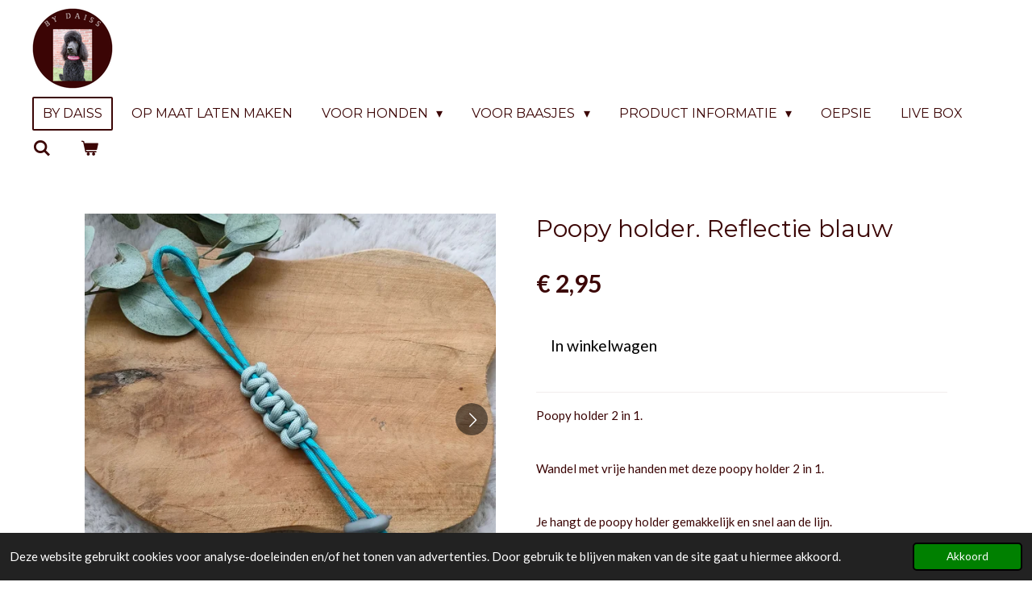

--- FILE ---
content_type: text/html; charset=UTF-8
request_url: https://www.bydaiss.nl/product/12185512/poopy-holder-reflectie-blauw
body_size: 14519
content:
<!DOCTYPE html>
<html lang="nl">
    <head>
        <meta http-equiv="Content-Type" content="text/html; charset=utf-8">
        <meta name="viewport" content="width=device-width, initial-scale=1.0, maximum-scale=5.0">
        <meta http-equiv="X-UA-Compatible" content="IE=edge">
        <link rel="canonical" href="https://www.bydaiss.nl/product/12185512/poopy-holder-reflectie-blauw">
        <link rel="sitemap" type="application/xml" href="https://www.bydaiss.nl/sitemap.xml">
        <meta property="og:title" content="Poopy holder. Reflectie blauw">
        <meta property="og:url" content="https://www.bydaiss.nl/product/12185512/poopy-holder-reflectie-blauw">
        <base href="https://www.bydaiss.nl/">
        <meta name="description" property="og:description" content="Poopy holder 2 in 1.   Wandel met vrije handen met deze poopy holder 2 in 1.   Je hangt de poopy holder gemakkelijk en snel aan de lijn. Aan de poopy holder hang je zowel lege als volle zakjes aan. Met de poopy holder vergeet je nooit geen zakjes mee te nemen. Nadat je hond ontlast heeft ruim je …">
                <script nonce="74fd1baa7dfb3b191105fddeaa123c7c">
            
            window.JOUWWEB = window.JOUWWEB || {};
            window.JOUWWEB.application = window.JOUWWEB.application || {};
            window.JOUWWEB.application = {"backends":[{"domain":"jouwweb.nl","freeDomain":"jouwweb.site"},{"domain":"webador.com","freeDomain":"webadorsite.com"},{"domain":"webador.de","freeDomain":"webadorsite.com"},{"domain":"webador.fr","freeDomain":"webadorsite.com"},{"domain":"webador.es","freeDomain":"webadorsite.com"},{"domain":"webador.it","freeDomain":"webadorsite.com"},{"domain":"jouwweb.be","freeDomain":"jouwweb.site"},{"domain":"webador.ie","freeDomain":"webadorsite.com"},{"domain":"webador.co.uk","freeDomain":"webadorsite.com"},{"domain":"webador.at","freeDomain":"webadorsite.com"},{"domain":"webador.be","freeDomain":"webadorsite.com"},{"domain":"webador.ch","freeDomain":"webadorsite.com"},{"domain":"webador.ch","freeDomain":"webadorsite.com"},{"domain":"webador.mx","freeDomain":"webadorsite.com"},{"domain":"webador.com","freeDomain":"webadorsite.com"},{"domain":"webador.dk","freeDomain":"webadorsite.com"},{"domain":"webador.se","freeDomain":"webadorsite.com"},{"domain":"webador.no","freeDomain":"webadorsite.com"},{"domain":"webador.fi","freeDomain":"webadorsite.com"},{"domain":"webador.ca","freeDomain":"webadorsite.com"},{"domain":"webador.ca","freeDomain":"webadorsite.com"},{"domain":"webador.pl","freeDomain":"webadorsite.com"},{"domain":"webador.com.au","freeDomain":"webadorsite.com"},{"domain":"webador.nz","freeDomain":"webadorsite.com"}],"editorLocale":"nl-NL","editorTimezone":"Europe\/Amsterdam","editorLanguage":"nl","analytics4TrackingId":"G-E6PZPGE4QM","analyticsDimensions":[],"backendDomain":"www.jouwweb.nl","backendShortDomain":"jouwweb.nl","backendKey":"jouwweb-nl","freeWebsiteDomain":"jouwweb.site","noSsl":false,"build":{"reference":"d17553a"},"linkHostnames":["www.jouwweb.nl","www.webador.com","www.webador.de","www.webador.fr","www.webador.es","www.webador.it","www.jouwweb.be","www.webador.ie","www.webador.co.uk","www.webador.at","www.webador.be","www.webador.ch","fr.webador.ch","www.webador.mx","es.webador.com","www.webador.dk","www.webador.se","www.webador.no","www.webador.fi","www.webador.ca","fr.webador.ca","www.webador.pl","www.webador.com.au","www.webador.nz"],"assetsUrl":"https:\/\/assets.jwwb.nl","loginUrl":"https:\/\/www.jouwweb.nl\/inloggen","publishUrl":"https:\/\/www.jouwweb.nl\/v2\/website\/2211132\/publish-proxy","adminUserOrIp":false,"pricing":{"plans":{"lite":{"amount":"700","currency":"EUR"},"pro":{"amount":"1200","currency":"EUR"},"business":{"amount":"2400","currency":"EUR"}},"yearlyDiscount":{"price":{"amount":"0","currency":"EUR"},"ratio":0,"percent":"0%","discountPrice":{"amount":"0","currency":"EUR"},"termPricePerMonth":{"amount":"0","currency":"EUR"},"termPricePerYear":{"amount":"0","currency":"EUR"}}},"hcUrl":{"add-product-variants":"https:\/\/help.jouwweb.nl\/hc\/nl\/articles\/28594307773201","basic-vs-advanced-shipping":"https:\/\/help.jouwweb.nl\/hc\/nl\/articles\/28594268794257","html-in-head":"https:\/\/help.jouwweb.nl\/hc\/nl\/articles\/28594336422545","link-domain-name":"https:\/\/help.jouwweb.nl\/hc\/nl\/articles\/28594325307409","optimize-for-mobile":"https:\/\/help.jouwweb.nl\/hc\/nl\/articles\/28594312927121","seo":"https:\/\/help.jouwweb.nl\/hc\/nl\/sections\/28507243966737","transfer-domain-name":"https:\/\/help.jouwweb.nl\/hc\/nl\/articles\/28594325232657","website-not-secure":"https:\/\/help.jouwweb.nl\/hc\/nl\/articles\/28594252935825"}};
            window.JOUWWEB.brand = {"type":"jouwweb","name":"JouwWeb","domain":"JouwWeb.nl","supportEmail":"support@jouwweb.nl"};
                    
                window.JOUWWEB = window.JOUWWEB || {};
                window.JOUWWEB.websiteRendering = {"locale":"nl-NL","timezone":"Europe\/Amsterdam","routes":{"api\/upload\/product-field":"\/_api\/upload\/product-field","checkout\/cart":"\/winkelwagen","payment":"\/bestelling-afronden\/:publicOrderId","payment\/forward":"\/bestelling-afronden\/:publicOrderId\/forward","public-order":"\/bestelling\/:publicOrderId","checkout\/authorize":"\/winkelwagen\/authorize\/:gateway","wishlist":"\/verlanglijst"}};
                                                    window.JOUWWEB.website = {"id":2211132,"locale":"nl-NL","enabled":true,"title":"By DaisS","hasTitle":true,"roleOfLoggedInUser":null,"ownerLocale":"nl-NL","plan":"business","freeWebsiteDomain":"jouwweb.site","backendKey":"jouwweb-nl","currency":"EUR","defaultLocale":"nl-NL","url":"https:\/\/www.bydaiss.nl\/","homepageSegmentId":8543795,"category":"webshop","isOffline":false,"isPublished":true,"locales":["nl-NL"],"allowed":{"ads":false,"credits":true,"externalLinks":true,"slideshow":true,"customDefaultSlideshow":true,"hostedAlbums":true,"moderators":true,"mailboxQuota":10,"statisticsVisitors":true,"statisticsDetailed":true,"statisticsMonths":-1,"favicon":true,"password":true,"freeDomains":0,"freeMailAccounts":1,"canUseLanguages":false,"fileUpload":true,"legacyFontSize":false,"webshop":true,"products":-1,"imageText":false,"search":true,"audioUpload":true,"videoUpload":5000,"allowDangerousForms":false,"allowHtmlCode":true,"mobileBar":true,"sidebar":false,"poll":false,"allowCustomForms":true,"allowBusinessListing":true,"allowCustomAnalytics":true,"allowAccountingLink":true,"digitalProducts":true,"sitemapElement":false},"mobileBar":{"enabled":false,"theme":"accent","email":{"active":true},"location":{"active":true},"phone":{"active":true},"whatsapp":{"active":false},"social":{"active":false,"network":"facebook"}},"webshop":{"enabled":true,"currency":"EUR","taxEnabled":true,"taxInclusive":true,"vatDisclaimerVisible":false,"orderNotice":"<p>Heeft jouw maatje een instagram account? Ik vind dit leuk om dit te weten en hoe je maatje heet. Geef dit door bij de opmerkingen of via het contact formulier.<\/p>","orderConfirmation":null,"freeShipping":false,"freeShippingAmount":"100.00","shippingDisclaimerVisible":false,"pickupAllowed":true,"couponAllowed":true,"detailsPageAvailable":true,"socialMediaVisible":false,"termsPage":8543894,"termsPageUrl":"\/algemene-voorwaarden","extraTerms":null,"pricingVisible":true,"orderButtonVisible":true,"shippingAdvanced":true,"shippingAdvancedBackEnd":true,"soldOutVisible":true,"backInStockNotificationEnabled":true,"canAddProducts":true,"nextOrderNumber":147,"allowedServicePoints":[],"sendcloudConfigured":true,"sendcloudFallbackPublicKey":"a3d50033a59b4a598f1d7ce7e72aafdf","taxExemptionAllowed":true,"invoiceComment":null,"emptyCartVisible":true,"minimumOrderPrice":null,"productNumbersEnabled":false,"wishlistEnabled":false,"hideTaxOnCart":false},"isTreatedAsWebshop":true};                            window.JOUWWEB.cart = {"products":[],"coupon":null,"shippingCountryCode":null,"shippingChoice":null,"breakdown":[]};                            window.JOUWWEB.scripts = ["website-rendering\/webshop"];                        window.parent.JOUWWEB.colorPalette = window.JOUWWEB.colorPalette;
        </script>
                <title>Poopy holder. Reflectie blauw</title>
                                            <link href="https://primary.jwwb.nl/public/u/s/i/temp-nluoxpdcmbgmqphsfpxc/touch-icon-iphone.png?bust=1693641960" rel="apple-touch-icon" sizes="60x60">                                                <link href="https://primary.jwwb.nl/public/u/s/i/temp-nluoxpdcmbgmqphsfpxc/touch-icon-ipad.png?bust=1693641960" rel="apple-touch-icon" sizes="76x76">                                                <link href="https://primary.jwwb.nl/public/u/s/i/temp-nluoxpdcmbgmqphsfpxc/touch-icon-iphone-retina.png?bust=1693641960" rel="apple-touch-icon" sizes="120x120">                                                <link href="https://primary.jwwb.nl/public/u/s/i/temp-nluoxpdcmbgmqphsfpxc/touch-icon-ipad-retina.png?bust=1693641960" rel="apple-touch-icon" sizes="152x152">                                                <link href="https://primary.jwwb.nl/public/u/s/i/temp-nluoxpdcmbgmqphsfpxc/favicon.png?bust=1693641960" rel="shortcut icon">                                                <link href="https://primary.jwwb.nl/public/u/s/i/temp-nluoxpdcmbgmqphsfpxc/favicon.png?bust=1693641960" rel="icon">                                        <meta property="og:image" content="https&#x3A;&#x2F;&#x2F;primary.jwwb.nl&#x2F;public&#x2F;u&#x2F;s&#x2F;i&#x2F;temp-nluoxpdcmbgmqphsfpxc&#x2F;9d0szb&#x2F;img20231028163515-1.jpg&#x3F;enable-io&#x3D;true&amp;enable&#x3D;upscale&amp;fit&#x3D;bounds&amp;width&#x3D;1200">
                    <meta property="og:image" content="https&#x3A;&#x2F;&#x2F;primary.jwwb.nl&#x2F;public&#x2F;u&#x2F;s&#x2F;i&#x2F;temp-nluoxpdcmbgmqphsfpxc&#x2F;8nimin&#x2F;img20231028163522-1.jpg&#x3F;enable-io&#x3D;true&amp;enable&#x3D;upscale&amp;fit&#x3D;bounds&amp;width&#x3D;1200">
                    <meta property="og:image" content="https&#x3A;&#x2F;&#x2F;primary.jwwb.nl&#x2F;public&#x2F;u&#x2F;s&#x2F;i&#x2F;temp-nluoxpdcmbgmqphsfpxc&#x2F;lk0b3u&#x2F;img20231028163850-1.jpg&#x3F;enable-io&#x3D;true&amp;enable&#x3D;upscale&amp;fit&#x3D;bounds&amp;width&#x3D;1200">
                    <meta property="og:image" content="https&#x3A;&#x2F;&#x2F;primary.jwwb.nl&#x2F;public&#x2F;u&#x2F;s&#x2F;i&#x2F;temp-nluoxpdcmbgmqphsfpxc&#x2F;zng3ls&#x2F;img20220221075117-11.jpg&#x3F;enable-io&#x3D;true&amp;enable&#x3D;upscale&amp;fit&#x3D;bounds&amp;width&#x3D;1200">
                                    <meta name="twitter:card" content="summary_large_image">
                        <meta property="twitter:image" content="https&#x3A;&#x2F;&#x2F;primary.jwwb.nl&#x2F;public&#x2F;u&#x2F;s&#x2F;i&#x2F;temp-nluoxpdcmbgmqphsfpxc&#x2F;9d0szb&#x2F;img20231028163515-1.jpg&#x3F;enable-io&#x3D;true&amp;enable&#x3D;upscale&amp;fit&#x3D;bounds&amp;width&#x3D;1200">
                                                    <script src="https://www.googletagmanager.com/gtag/js?id=G-8NCHS4095H" nonce="74fd1baa7dfb3b191105fddeaa123c7c" data-turbo-track="reload" async></script>
<script src="https://plausible.io/js/script.manual.js" nonce="74fd1baa7dfb3b191105fddeaa123c7c" data-turbo-track="reload" defer data-domain="shard7.jouwweb.nl"></script>
<link rel="stylesheet" type="text/css" href="https://gfonts.jwwb.nl/css?display=fallback&amp;family=Lato%3A400%2C700%2C400italic%2C700italic%7CMontserrat%3A400%2C700%2C400italic%2C700italic" nonce="74fd1baa7dfb3b191105fddeaa123c7c" data-turbo-track="dynamic">
<script src="https://assets.jwwb.nl/assets/build/website-rendering/nl-NL.js?bust=af8dcdef13a1895089e9" nonce="74fd1baa7dfb3b191105fddeaa123c7c" data-turbo-track="reload" defer></script>
<script src="https://assets.jwwb.nl/assets/website-rendering/runtime.d9e65c74d3b5e295ad0f.js?bust=5de238b33c4b1a20f3c0" nonce="74fd1baa7dfb3b191105fddeaa123c7c" data-turbo-track="reload" defer></script>
<script src="https://assets.jwwb.nl/assets/website-rendering/103.3d75ec3708e54af67f50.js?bust=cb0aa3c978e146edbd0d" nonce="74fd1baa7dfb3b191105fddeaa123c7c" data-turbo-track="reload" defer></script>
<script src="https://assets.jwwb.nl/assets/website-rendering/main.6c004a767490927f72a8.js?bust=0aecfeb21e6e5b700b49" nonce="74fd1baa7dfb3b191105fddeaa123c7c" data-turbo-track="reload" defer></script>
<link rel="preload" href="https://assets.jwwb.nl/assets/website-rendering/styles.f78188d346eb1faf64a5.css?bust=7a6e6f2cb6becdc09bb5" as="style">
<link rel="preload" href="https://assets.jwwb.nl/assets/website-rendering/fonts/icons-website-rendering/font/website-rendering.woff2?bust=bd2797014f9452dadc8e" as="font" crossorigin>
<link rel="preconnect" href="https://gfonts.jwwb.nl">
<link rel="stylesheet" type="text/css" href="https://assets.jwwb.nl/assets/website-rendering/styles.f78188d346eb1faf64a5.css?bust=7a6e6f2cb6becdc09bb5" nonce="74fd1baa7dfb3b191105fddeaa123c7c" data-turbo-track="dynamic">
<link rel="preconnect" href="https://assets.jwwb.nl">
<link rel="preconnect" href="https://www.google-analytics.com">
<link rel="stylesheet" type="text/css" href="https://primary.jwwb.nl/public/u/s/i/temp-nluoxpdcmbgmqphsfpxc/style.css?bust=1767515455" nonce="74fd1baa7dfb3b191105fddeaa123c7c" data-turbo-track="dynamic">    </head>
    <body
        id="top"
        class="jw-is-no-slideshow jw-header-is-image jw-is-segment-product jw-is-frontend jw-is-no-sidebar jw-is-no-messagebar jw-is-no-touch-device jw-is-no-mobile"
                                    data-jouwweb-page="12185512"
                                                data-jouwweb-segment-id="12185512"
                                                data-jouwweb-segment-type="product"
                                                data-template-threshold="960"
                                                data-template-name="concert-banner&#x7C;countdown&#x7C;crossfit"
                            itemscope
        itemtype="https://schema.org/Product"
    >
                                    <meta itemprop="url" content="https://www.bydaiss.nl/product/12185512/poopy-holder-reflectie-blauw">
        <div class="jw-background"></div>
        <div class="jw-body">
            <div class="jw-mobile-menu jw-mobile-is-logo js-mobile-menu">
            <button
            type="button"
            class="jw-mobile-menu__button jw-mobile-toggle"
            aria-label="Open / sluit menu"
        >
            <span class="jw-icon-burger"></span>
        </button>
        <div class="jw-mobile-header jw-mobile-header--image">
        <a            class="jw-mobile-header-content"
                            href="/"
                        >
                            <img class="jw-mobile-logo jw-mobile-logo--square" src="https://primary.jwwb.nl/public/u/s/i/temp-nluoxpdcmbgmqphsfpxc/local-beauty-high.png?enable-io=true&amp;enable=upscale&amp;height=70" srcset="https://primary.jwwb.nl/public/u/s/i/temp-nluoxpdcmbgmqphsfpxc/local-beauty-high.png?enable-io=true&amp;enable=upscale&amp;height=70 1x, https://primary.jwwb.nl/public/u/s/i/temp-nluoxpdcmbgmqphsfpxc/local-beauty-high.png?enable-io=true&amp;enable=upscale&amp;height=140&amp;quality=70 2x" alt="By DaisS" title="By DaisS">                                </a>
    </div>

        <a
        href="/winkelwagen"
        class="jw-mobile-menu__button jw-mobile-header-cart">
        <span class="jw-icon-badge-wrapper">
            <span class="website-rendering-icon-basket"></span>
            <span class="jw-icon-badge hidden"></span>
        </span>
    </a>
    
    </div>
    <div class="jw-mobile-menu-search jw-mobile-menu-search--hidden">
        <form
            action="/zoeken"
            method="get"
            class="jw-mobile-menu-search__box"
        >
            <input
                type="text"
                name="q"
                value=""
                placeholder="Zoeken..."
                class="jw-mobile-menu-search__input"
            >
            <button type="submit" class="jw-btn jw-btn--style-flat jw-mobile-menu-search__button">
                <span class="website-rendering-icon-search"></span>
            </button>
            <button type="button" class="jw-btn jw-btn--style-flat jw-mobile-menu-search__button js-cancel-search">
                <span class="website-rendering-icon-cancel"></span>
            </button>
        </form>
    </div>
            <header class="header-wrap js-topbar-content-container js-fixed-header-container">
        <div class="header-wrap__inner">
        <div class="header">
            <div class="jw-header-logo">
            <div
    id="jw-header-image-container"
    class="jw-header jw-header-image jw-header-image-toggle"
    style="flex-basis: 100px; max-width: 100px; flex-shrink: 1;"
>
            <a href="/">
        <img id="jw-header-image" data-image-id="125519296" srcset="https://primary.jwwb.nl/public/u/s/i/temp-nluoxpdcmbgmqphsfpxc/local-beauty-high.png?enable-io=true&amp;width=100 100w, https://primary.jwwb.nl/public/u/s/i/temp-nluoxpdcmbgmqphsfpxc/local-beauty-high.png?enable-io=true&amp;width=200 200w" class="jw-header-image" title="By DaisS" style="" sizes="100px" width="100" height="100" intrinsicsize="100.00 x 100.00" alt="By DaisS">                </a>
    </div>
        <div
    class="jw-header jw-header-title-container jw-header-text jw-header-text-toggle"
    data-stylable="true"
>
    <a        id="jw-header-title"
        class="jw-header-title"
                    href="/"
            >
        <span style="display: inline-block; font-size: 30px;"><span style="display: inline-block; font-size: 30px;"> <span style="color: #ffffff;">By DaisS</span> </span></span>    </a>
</div>
</div>
        </div>
        <nav class="menu jw-menu-copy">
            <ul
    id="jw-menu"
    class="jw-menu jw-menu-horizontal"
            >
            <li
    class="jw-menu-item jw-menu-is-active"
>
        <a        class="jw-menu-link js-active-menu-item"
        href="/"                                            data-page-link-id="8543795"
                            >
                <span class="">
            By DaisS        </span>
            </a>
                </li>
            <li
    class="jw-menu-item"
>
        <a        class="jw-menu-link"
        href="/op-maat-laten-maken"                                            data-page-link-id="14249930"
                            >
                <span class="">
            Op maat laten maken        </span>
            </a>
                </li>
            <li
    class="jw-menu-item jw-menu-has-submenu"
>
        <a        class="jw-menu-link"
        href="/voor-honden"                                            data-page-link-id="8597300"
                            >
                <span class="">
            Voor honden        </span>
                    <span class="jw-arrow jw-arrow-toplevel"></span>
            </a>
                    <ul
            class="jw-submenu"
                    >
                            <li
    class="jw-menu-item"
>
        <a        class="jw-menu-link"
        href="/voor-honden/anti-tekenbanden"                                            data-page-link-id="8543960"
                            >
                <span class="">
            Anti-tekenbanden        </span>
            </a>
                </li>
                            <li
    class="jw-menu-item jw-menu-has-submenu"
>
        <a        class="jw-menu-link"
        href="/voor-honden/honden-halsbanden"                                            data-page-link-id="14250469"
                            >
                <span class="">
            Honden Halsbanden        </span>
                    <span class="jw-arrow"></span>
            </a>
                    <ul
            class="jw-submenu"
                    >
                            <li
    class="jw-menu-item"
>
        <a        class="jw-menu-link"
        href="/voor-honden/honden-halsbanden/leren-honden-halsbanden"                                            data-page-link-id="14250480"
                            >
                <span class="">
            Leren honden halsbanden        </span>
            </a>
                </li>
                            <li
    class="jw-menu-item"
>
        <a        class="jw-menu-link"
        href="/voor-honden/honden-halsbanden/paracord-honden-halsbanden"                                            data-page-link-id="8544110"
                            >
                <span class="">
            Paracord honden halsbanden        </span>
            </a>
                </li>
                    </ul>
        </li>
                            <li
    class="jw-menu-item"
>
        <a        class="jw-menu-link"
        href="/voor-honden/paracord-honden-lijnen"                                            data-page-link-id="12062111"
                            >
                <span class="">
            Paracord honden lijnen        </span>
            </a>
                </li>
                            <li
    class="jw-menu-item"
>
        <a        class="jw-menu-link"
        href="/voor-honden/honden-halsbanden-en-lijnen-set"                                            data-page-link-id="12105596"
                            >
                <span class="">
            Honden Halsbanden en lijnen set        </span>
            </a>
                </li>
                            <li
    class="jw-menu-item"
>
        <a        class="jw-menu-link"
        href="/voor-honden/honden-penningen"                                            data-page-link-id="12080671"
                            >
                <span class="">
            Honden penningen        </span>
            </a>
                </li>
                            <li
    class="jw-menu-item"
>
        <a        class="jw-menu-link"
        href="/voor-honden/paracord-snelle-uitlaters"                                            data-page-link-id="8543995"
                            >
                <span class="">
            Paracord Snelle uitlaters        </span>
            </a>
                </li>
                            <li
    class="jw-menu-item"
>
        <a        class="jw-menu-link"
        href="/voor-honden/paracord-honden-showlijnen"                                            data-page-link-id="8544303"
                            >
                <span class="">
            Paracord honden showlijnen        </span>
            </a>
                </li>
                            <li
    class="jw-menu-item"
>
        <a        class="jw-menu-link"
        href="/voor-honden/poopy-holders"                                            data-page-link-id="9307011"
                            >
                <span class="">
            Poopy holders        </span>
            </a>
                </li>
                            <li
    class="jw-menu-item"
>
        <a        class="jw-menu-link"
        href="/voor-honden/puppy-s"                                            data-page-link-id="9190356"
                            >
                <span class="">
            Puppy&#039;s        </span>
            </a>
                </li>
                            <li
    class="jw-menu-item"
>
        <a        class="jw-menu-link"
        href="/voor-honden/hersenwerk-spellen"                                            data-page-link-id="8545934"
                            >
                <span class="">
            Hersenwerk spellen        </span>
            </a>
                </li>
                            <li
    class="jw-menu-item"
>
        <a        class="jw-menu-link"
        href="/voor-honden/verzorging"                                            data-page-link-id="8545946"
                            >
                <span class="">
            Verzorging        </span>
            </a>
                </li>
                    </ul>
        </li>
            <li
    class="jw-menu-item jw-menu-has-submenu"
>
        <a        class="jw-menu-link"
        href="/voor-baasjes"                                            data-page-link-id="16299078"
                            >
                <span class="">
            Voor baasjes        </span>
                    <span class="jw-arrow jw-arrow-toplevel"></span>
            </a>
                    <ul
            class="jw-submenu"
                    >
                            <li
    class="jw-menu-item"
>
        <a        class="jw-menu-link"
        href="/voor-baasjes/accessoires"                                            data-page-link-id="22414838"
                            >
                <span class="">
            Accessoires        </span>
            </a>
                </li>
                            <li
    class="jw-menu-item"
>
        <a        class="jw-menu-link"
        href="/voor-baasjes/epoxy-art"                                            data-page-link-id="16969455"
                            >
                <span class="">
            Epoxy art        </span>
            </a>
                </li>
                            <li
    class="jw-menu-item"
>
        <a        class="jw-menu-link"
        href="/voor-baasjes/gedenk-flesjes"                                            data-page-link-id="12115282"
                            >
                <span class="">
            Gedenk flesjes        </span>
            </a>
                </li>
                            <li
    class="jw-menu-item"
>
        <a        class="jw-menu-link"
        href="/voor-baasjes/keycords"                                            data-page-link-id="25990643"
                            >
                <span class="">
            Keycords        </span>
            </a>
                </li>
                            <li
    class="jw-menu-item"
>
        <a        class="jw-menu-link"
        href="/voor-baasjes/sleutelhangers"                                            data-page-link-id="9031542"
                            >
                <span class="">
            Sleutelhangers        </span>
            </a>
                </li>
                            <li
    class="jw-menu-item"
>
        <a        class="jw-menu-link"
        href="/voor-baasjes/tegeltjes"                                            data-page-link-id="26158818"
                            >
                <span class="">
            Tegeltjes        </span>
            </a>
                </li>
                    </ul>
        </li>
            <li
    class="jw-menu-item jw-menu-has-submenu"
>
        <a        class="jw-menu-link"
        href="/product-informatie"                                            data-page-link-id="8597313"
                            >
                <span class="">
            Product informatie        </span>
                    <span class="jw-arrow jw-arrow-toplevel"></span>
            </a>
                    <ul
            class="jw-submenu"
                    >
                            <li
    class="jw-menu-item"
>
        <a        class="jw-menu-link"
        href="/product-informatie/product-informatie-1"                                            data-page-link-id="8597314"
                            >
                <span class="">
            Product informatie        </span>
            </a>
                </li>
                            <li
    class="jw-menu-item"
>
        <a        class="jw-menu-link"
        href="/product-informatie/meten-is-weten"                                            data-page-link-id="8597319"
                            >
                <span class="">
            Meten is weten        </span>
            </a>
                </li>
                            <li
    class="jw-menu-item"
>
        <a        class="jw-menu-link"
        href="/product-informatie/kleuren"                                            data-page-link-id="8597321"
                            >
                <span class="">
            Kleuren        </span>
            </a>
                </li>
                            <li
    class="jw-menu-item"
>
        <a        class="jw-menu-link"
        href="/product-informatie/inspiratie"                                            data-page-link-id="8597323"
                            >
                <span class="">
            Inspiratie        </span>
            </a>
                </li>
                            <li
    class="jw-menu-item"
>
        <a        class="jw-menu-link"
        href="/product-informatie/prijslijst"                                            data-page-link-id="24181974"
                            >
                <span class="">
            Prijslijst        </span>
            </a>
                </li>
                    </ul>
        </li>
            <li
    class="jw-menu-item"
>
        <a        class="jw-menu-link"
        href="/oepsie"                                            data-page-link-id="12107407"
                            >
                <span class="">
            Oepsie        </span>
            </a>
                </li>
            <li
    class="jw-menu-item"
>
        <a        class="jw-menu-link"
        href="/live-box"                                            data-page-link-id="26107983"
                            >
                <span class="">
            Live box        </span>
            </a>
                </li>
            <li
    class="jw-menu-item jw-menu-search-item"
>
        <button        class="jw-menu-link jw-menu-link--icon jw-text-button"
                                                                    title="Zoeken"
            >
                                <span class="website-rendering-icon-search"></span>
                            <span class="hidden-desktop-horizontal-menu">
            Zoeken        </span>
            </button>
                
            <div class="jw-popover-container jw-popover-container--inline is-hidden">
                <div class="jw-popover-backdrop"></div>
                <div class="jw-popover">
                    <div class="jw-popover__arrow"></div>
                    <div class="jw-popover__content jw-section-white">
                        <form  class="jw-search" action="/zoeken" method="get">
                            
                            <input class="jw-search__input" type="text" name="q" value="" placeholder="Zoeken..." >
                            <button class="jw-search__submit" type="submit">
                                <span class="website-rendering-icon-search"></span>
                            </button>
                        </form>
                    </div>
                </div>
            </div>
                        </li>
            <li
    class="jw-menu-item js-menu-cart-item "
>
        <a        class="jw-menu-link jw-menu-link--icon"
        href="/winkelwagen"                                                            title="Winkelwagen"
            >
                                    <span class="jw-icon-badge-wrapper">
                        <span class="website-rendering-icon-basket"></span>
                                            <span class="jw-icon-badge hidden">
                    0                </span>
                            <span class="hidden-desktop-horizontal-menu">
            Winkelwagen        </span>
            </a>
                </li>
    
    </ul>

    <script nonce="74fd1baa7dfb3b191105fddeaa123c7c" id="jw-mobile-menu-template" type="text/template">
        <ul id="jw-menu" class="jw-menu jw-menu-horizontal">
                            <li
    class="jw-menu-item jw-menu-search-item"
>
                
                 <li class="jw-menu-item jw-mobile-menu-search-item">
                    <form class="jw-search" action="/zoeken" method="get">
                        <input class="jw-search__input" type="text" name="q" value="" placeholder="Zoeken...">
                        <button class="jw-search__submit" type="submit">
                            <span class="website-rendering-icon-search"></span>
                        </button>
                    </form>
                </li>
                        </li>
                            <li
    class="jw-menu-item jw-menu-is-active"
>
        <a        class="jw-menu-link js-active-menu-item"
        href="/"                                            data-page-link-id="8543795"
                            >
                <span class="">
            By DaisS        </span>
            </a>
                </li>
                            <li
    class="jw-menu-item"
>
        <a        class="jw-menu-link"
        href="/op-maat-laten-maken"                                            data-page-link-id="14249930"
                            >
                <span class="">
            Op maat laten maken        </span>
            </a>
                </li>
                            <li
    class="jw-menu-item jw-menu-has-submenu"
>
        <a        class="jw-menu-link"
        href="/voor-honden"                                            data-page-link-id="8597300"
                            >
                <span class="">
            Voor honden        </span>
                    <span class="jw-arrow jw-arrow-toplevel"></span>
            </a>
                    <ul
            class="jw-submenu"
                    >
                            <li
    class="jw-menu-item"
>
        <a        class="jw-menu-link"
        href="/voor-honden/anti-tekenbanden"                                            data-page-link-id="8543960"
                            >
                <span class="">
            Anti-tekenbanden        </span>
            </a>
                </li>
                            <li
    class="jw-menu-item jw-menu-has-submenu"
>
        <a        class="jw-menu-link"
        href="/voor-honden/honden-halsbanden"                                            data-page-link-id="14250469"
                            >
                <span class="">
            Honden Halsbanden        </span>
                    <span class="jw-arrow"></span>
            </a>
                    <ul
            class="jw-submenu"
                    >
                            <li
    class="jw-menu-item"
>
        <a        class="jw-menu-link"
        href="/voor-honden/honden-halsbanden/leren-honden-halsbanden"                                            data-page-link-id="14250480"
                            >
                <span class="">
            Leren honden halsbanden        </span>
            </a>
                </li>
                            <li
    class="jw-menu-item"
>
        <a        class="jw-menu-link"
        href="/voor-honden/honden-halsbanden/paracord-honden-halsbanden"                                            data-page-link-id="8544110"
                            >
                <span class="">
            Paracord honden halsbanden        </span>
            </a>
                </li>
                    </ul>
        </li>
                            <li
    class="jw-menu-item"
>
        <a        class="jw-menu-link"
        href="/voor-honden/paracord-honden-lijnen"                                            data-page-link-id="12062111"
                            >
                <span class="">
            Paracord honden lijnen        </span>
            </a>
                </li>
                            <li
    class="jw-menu-item"
>
        <a        class="jw-menu-link"
        href="/voor-honden/honden-halsbanden-en-lijnen-set"                                            data-page-link-id="12105596"
                            >
                <span class="">
            Honden Halsbanden en lijnen set        </span>
            </a>
                </li>
                            <li
    class="jw-menu-item"
>
        <a        class="jw-menu-link"
        href="/voor-honden/honden-penningen"                                            data-page-link-id="12080671"
                            >
                <span class="">
            Honden penningen        </span>
            </a>
                </li>
                            <li
    class="jw-menu-item"
>
        <a        class="jw-menu-link"
        href="/voor-honden/paracord-snelle-uitlaters"                                            data-page-link-id="8543995"
                            >
                <span class="">
            Paracord Snelle uitlaters        </span>
            </a>
                </li>
                            <li
    class="jw-menu-item"
>
        <a        class="jw-menu-link"
        href="/voor-honden/paracord-honden-showlijnen"                                            data-page-link-id="8544303"
                            >
                <span class="">
            Paracord honden showlijnen        </span>
            </a>
                </li>
                            <li
    class="jw-menu-item"
>
        <a        class="jw-menu-link"
        href="/voor-honden/poopy-holders"                                            data-page-link-id="9307011"
                            >
                <span class="">
            Poopy holders        </span>
            </a>
                </li>
                            <li
    class="jw-menu-item"
>
        <a        class="jw-menu-link"
        href="/voor-honden/puppy-s"                                            data-page-link-id="9190356"
                            >
                <span class="">
            Puppy&#039;s        </span>
            </a>
                </li>
                            <li
    class="jw-menu-item"
>
        <a        class="jw-menu-link"
        href="/voor-honden/hersenwerk-spellen"                                            data-page-link-id="8545934"
                            >
                <span class="">
            Hersenwerk spellen        </span>
            </a>
                </li>
                            <li
    class="jw-menu-item"
>
        <a        class="jw-menu-link"
        href="/voor-honden/verzorging"                                            data-page-link-id="8545946"
                            >
                <span class="">
            Verzorging        </span>
            </a>
                </li>
                    </ul>
        </li>
                            <li
    class="jw-menu-item jw-menu-has-submenu"
>
        <a        class="jw-menu-link"
        href="/voor-baasjes"                                            data-page-link-id="16299078"
                            >
                <span class="">
            Voor baasjes        </span>
                    <span class="jw-arrow jw-arrow-toplevel"></span>
            </a>
                    <ul
            class="jw-submenu"
                    >
                            <li
    class="jw-menu-item"
>
        <a        class="jw-menu-link"
        href="/voor-baasjes/accessoires"                                            data-page-link-id="22414838"
                            >
                <span class="">
            Accessoires        </span>
            </a>
                </li>
                            <li
    class="jw-menu-item"
>
        <a        class="jw-menu-link"
        href="/voor-baasjes/epoxy-art"                                            data-page-link-id="16969455"
                            >
                <span class="">
            Epoxy art        </span>
            </a>
                </li>
                            <li
    class="jw-menu-item"
>
        <a        class="jw-menu-link"
        href="/voor-baasjes/gedenk-flesjes"                                            data-page-link-id="12115282"
                            >
                <span class="">
            Gedenk flesjes        </span>
            </a>
                </li>
                            <li
    class="jw-menu-item"
>
        <a        class="jw-menu-link"
        href="/voor-baasjes/keycords"                                            data-page-link-id="25990643"
                            >
                <span class="">
            Keycords        </span>
            </a>
                </li>
                            <li
    class="jw-menu-item"
>
        <a        class="jw-menu-link"
        href="/voor-baasjes/sleutelhangers"                                            data-page-link-id="9031542"
                            >
                <span class="">
            Sleutelhangers        </span>
            </a>
                </li>
                            <li
    class="jw-menu-item"
>
        <a        class="jw-menu-link"
        href="/voor-baasjes/tegeltjes"                                            data-page-link-id="26158818"
                            >
                <span class="">
            Tegeltjes        </span>
            </a>
                </li>
                    </ul>
        </li>
                            <li
    class="jw-menu-item jw-menu-has-submenu"
>
        <a        class="jw-menu-link"
        href="/product-informatie"                                            data-page-link-id="8597313"
                            >
                <span class="">
            Product informatie        </span>
                    <span class="jw-arrow jw-arrow-toplevel"></span>
            </a>
                    <ul
            class="jw-submenu"
                    >
                            <li
    class="jw-menu-item"
>
        <a        class="jw-menu-link"
        href="/product-informatie/product-informatie-1"                                            data-page-link-id="8597314"
                            >
                <span class="">
            Product informatie        </span>
            </a>
                </li>
                            <li
    class="jw-menu-item"
>
        <a        class="jw-menu-link"
        href="/product-informatie/meten-is-weten"                                            data-page-link-id="8597319"
                            >
                <span class="">
            Meten is weten        </span>
            </a>
                </li>
                            <li
    class="jw-menu-item"
>
        <a        class="jw-menu-link"
        href="/product-informatie/kleuren"                                            data-page-link-id="8597321"
                            >
                <span class="">
            Kleuren        </span>
            </a>
                </li>
                            <li
    class="jw-menu-item"
>
        <a        class="jw-menu-link"
        href="/product-informatie/inspiratie"                                            data-page-link-id="8597323"
                            >
                <span class="">
            Inspiratie        </span>
            </a>
                </li>
                            <li
    class="jw-menu-item"
>
        <a        class="jw-menu-link"
        href="/product-informatie/prijslijst"                                            data-page-link-id="24181974"
                            >
                <span class="">
            Prijslijst        </span>
            </a>
                </li>
                    </ul>
        </li>
                            <li
    class="jw-menu-item"
>
        <a        class="jw-menu-link"
        href="/oepsie"                                            data-page-link-id="12107407"
                            >
                <span class="">
            Oepsie        </span>
            </a>
                </li>
                            <li
    class="jw-menu-item"
>
        <a        class="jw-menu-link"
        href="/live-box"                                            data-page-link-id="26107983"
                            >
                <span class="">
            Live box        </span>
            </a>
                </li>
            
                    </ul>
    </script>
        </nav>
    </div>
</header>
<script nonce="74fd1baa7dfb3b191105fddeaa123c7c">
    JOUWWEB.templateConfig = {
        header: {
            selector: '.header-wrap__inner',
            mobileSelector: '.jw-mobile-menu',
            updatePusher: function (topHeight) {
                var $sliderStyle = $('#sliderStyle');

                if ($sliderStyle.length === 0) {
                    $sliderStyle = $('<style />')
                        .attr('id', 'sliderStyle')
                        .appendTo(document.body);
                }

                // Header height without mobile bar
                var headerHeight = $('.header-wrap__inner').outerHeight();

                var paddingTop = topHeight;
                var paddingBottom = Math.min(headerHeight * (2/3), 60);
                $sliderStyle.html(
                    '.jw-slideshow-slide-content {' +
                    '    padding-top: ' + paddingTop + 'px;' +
                    '    padding-bottom: ' + paddingBottom + 'px;' +
                    '}' +
                    '.bx-controls-direction {' +
                    '    margin-top: ' + ((paddingTop - paddingBottom) / 2) + 'px;' +
                    '}'
                );

                // make sure slider also gets correct height (because of the added padding)
                $('.jw-slideshow-slide[aria-hidden=false]').each(function (index) {
                    var $this = $(this);
                    topHeight = $this.outerHeight() > topHeight ? $this.outerHeight() : topHeight;
                    $this.closest('.bx-viewport').css({
                        height: topHeight + 'px',
                    });
                });

                // If a page has a message-bar, offset the mobile nav.
                const $messageBar = $('.message-bar');
                if ($messageBar.length > 0) {
                    $('.js-mobile-menu, .jw-menu-clone').css('top', $messageBar.outerHeight());
                }
            },
        },
        mainContentOffset: function () {
            const $body = $('body');

            function measureAffixedHeaderHeight() {
                const $headerWrap = $('.header-wrap');
                const $headerWrapInner = $('.header-wrap__inner');

                // Early return if header is already affixed
                if ($body.hasClass('jw-is-header-affix')) {
                    return $headerWrap.height();
                }

                // Switch to affixed header (without transition)
                $headerWrapInner.css('transition', 'none');
                $body.addClass('jw-is-header-affix');

                // Measure affixed header height
                const headerHeight = $headerWrap.height();

                // Switch back to unaffixed header (without transition)
                $body.removeClass('jw-is-header-affix');
                $headerWrap.height(); // force reflow
                $headerWrapInner.css('transition', '');

                return headerHeight;
            }

            const headerHeight = measureAffixedHeaderHeight();
            return $('.main-content').offset().top - ($body.hasClass('jw-menu-is-mobile') ? 0 : headerHeight);
        },
    };
</script>
<div class="main-content">
    
<main class="block-content">
    <div data-section-name="content" class="jw-section jw-section-content jw-responsive">
        <div class="jw-strip jw-strip--default jw-strip--style-color jw-strip--primary jw-strip--color-default jw-strip--padding-start"><div class="jw-strip__content-container"><div class="jw-strip__content jw-responsive">    
                        <div
        class="product-page js-product-container"
        data-webshop-product="&#x7B;&quot;id&quot;&#x3A;12185512,&quot;title&quot;&#x3A;&quot;Poopy&#x20;holder.&#x20;Reflectie&#x20;blauw&quot;,&quot;url&quot;&#x3A;&quot;&#x5C;&#x2F;product&#x5C;&#x2F;12185512&#x5C;&#x2F;poopy-holder-reflectie-blauw&quot;,&quot;variants&quot;&#x3A;&#x5B;&#x7B;&quot;id&quot;&#x3A;41260677,&quot;stock&quot;&#x3A;1,&quot;limited&quot;&#x3A;true,&quot;propertyValueIds&quot;&#x3A;&#x5B;&#x5D;&#x7D;&#x5D;,&quot;image&quot;&#x3A;&#x7B;&quot;id&quot;&#x3A;97055939,&quot;url&quot;&#x3A;&quot;https&#x3A;&#x5C;&#x2F;&#x5C;&#x2F;primary.jwwb.nl&#x5C;&#x2F;public&#x5C;&#x2F;u&#x5C;&#x2F;s&#x5C;&#x2F;i&#x5C;&#x2F;temp-nluoxpdcmbgmqphsfpxc&#x5C;&#x2F;img20231028163515-1.jpg&quot;,&quot;width&quot;&#x3A;800,&quot;height&quot;&#x3A;800&#x7D;&#x7D;"
        data-is-detail-view="1"
    >
                <div class="product-page__top">
            <h1 class="product-page__heading" itemprop="name">
                Poopy holder. Reflectie blauw            </h1>
                                </div>
                                <div class="product-page__image-container">
                <div
                    class="image-gallery"
                    role="group"
                    aria-roledescription="carousel"
                    aria-label="Productafbeeldingen"
                >
                    <div class="image-gallery__main">
                        <div
                            class="image-gallery__slides"
                            aria-live="polite"
                            aria-atomic="false"
                        >
                                                                                            <div
                                    class="image-gallery__slide-container"
                                    role="group"
                                    aria-roledescription="slide"
                                    aria-hidden="false"
                                    aria-label="1 van 4"
                                >
                                    <a
                                        class="image-gallery__slide-item"
                                        href="https://primary.jwwb.nl/public/u/s/i/temp-nluoxpdcmbgmqphsfpxc/9d0szb/img20231028163515-1.jpg"
                                        data-width="1920"
                                        data-height="1920"
                                        data-image-id="97055939"
                                        tabindex="0"
                                    >
                                        <div class="image-gallery__slide-image">
                                            <img
                                                                                                    itemprop="image"
                                                    alt="Poopy&#x20;holder.&#x20;Reflectie&#x20;blauw"
                                                                                                src="https://primary.jwwb.nl/public/u/s/i/temp-nluoxpdcmbgmqphsfpxc/img20231028163515-1.jpg?enable-io=true&enable=upscale&width=600"
                                                srcset="https://primary.jwwb.nl/public/u/s/i/temp-nluoxpdcmbgmqphsfpxc/9d0szb/img20231028163515-1.jpg?enable-io=true&width=600 600w"
                                                sizes="(min-width: 960px) 50vw, 100vw"
                                                width="1920"
                                                height="1920"
                                            >
                                        </div>
                                    </a>
                                </div>
                                                                                            <div
                                    class="image-gallery__slide-container"
                                    role="group"
                                    aria-roledescription="slide"
                                    aria-hidden="true"
                                    aria-label="2 van 4"
                                >
                                    <a
                                        class="image-gallery__slide-item"
                                        href="https://primary.jwwb.nl/public/u/s/i/temp-nluoxpdcmbgmqphsfpxc/8nimin/img20231028163522-1.jpg"
                                        data-width="1920"
                                        data-height="1920"
                                        data-image-id="97055938"
                                        tabindex="-1"
                                    >
                                        <div class="image-gallery__slide-image">
                                            <img
                                                                                                    alt=""
                                                                                                src="https://primary.jwwb.nl/public/u/s/i/temp-nluoxpdcmbgmqphsfpxc/img20231028163522-1.jpg?enable-io=true&enable=upscale&width=600"
                                                srcset="https://primary.jwwb.nl/public/u/s/i/temp-nluoxpdcmbgmqphsfpxc/8nimin/img20231028163522-1.jpg?enable-io=true&width=600 600w"
                                                sizes="(min-width: 960px) 50vw, 100vw"
                                                width="1920"
                                                height="1920"
                                            >
                                        </div>
                                    </a>
                                </div>
                                                                                            <div
                                    class="image-gallery__slide-container"
                                    role="group"
                                    aria-roledescription="slide"
                                    aria-hidden="true"
                                    aria-label="3 van 4"
                                >
                                    <a
                                        class="image-gallery__slide-item"
                                        href="https://primary.jwwb.nl/public/u/s/i/temp-nluoxpdcmbgmqphsfpxc/lk0b3u/img20231028163850-1.jpg"
                                        data-width="1920"
                                        data-height="1920"
                                        data-image-id="97055945"
                                        tabindex="-1"
                                    >
                                        <div class="image-gallery__slide-image">
                                            <img
                                                                                                    alt=""
                                                                                                src="https://primary.jwwb.nl/public/u/s/i/temp-nluoxpdcmbgmqphsfpxc/img20231028163850-1.jpg?enable-io=true&enable=upscale&width=600"
                                                srcset="https://primary.jwwb.nl/public/u/s/i/temp-nluoxpdcmbgmqphsfpxc/lk0b3u/img20231028163850-1.jpg?enable-io=true&width=600 600w"
                                                sizes="(min-width: 960px) 50vw, 100vw"
                                                width="1920"
                                                height="1920"
                                            >
                                        </div>
                                    </a>
                                </div>
                                                                                            <div
                                    class="image-gallery__slide-container"
                                    role="group"
                                    aria-roledescription="slide"
                                    aria-hidden="true"
                                    aria-label="4 van 4"
                                >
                                    <a
                                        class="image-gallery__slide-item"
                                        href="https://primary.jwwb.nl/public/u/s/i/temp-nluoxpdcmbgmqphsfpxc/zng3ls/img20220221075117-11.jpg"
                                        data-width="1920"
                                        data-height="1920"
                                        data-image-id="97055949"
                                        tabindex="-1"
                                    >
                                        <div class="image-gallery__slide-image">
                                            <img
                                                                                                    alt=""
                                                                                                src="https://primary.jwwb.nl/public/u/s/i/temp-nluoxpdcmbgmqphsfpxc/img20220221075117-11.jpg?enable-io=true&enable=upscale&width=600"
                                                srcset="https://primary.jwwb.nl/public/u/s/i/temp-nluoxpdcmbgmqphsfpxc/zng3ls/img20220221075117-11.jpg?enable-io=true&width=600 600w"
                                                sizes="(min-width: 960px) 50vw, 100vw"
                                                width="1920"
                                                height="1920"
                                            >
                                        </div>
                                    </a>
                                </div>
                                                    </div>
                        <div class="image-gallery__controls">
                            <button
                                type="button"
                                class="image-gallery__control image-gallery__control--prev image-gallery__control--disabled"
                                aria-label="Vorige afbeelding"
                            >
                                <span class="website-rendering-icon-left-open-big"></span>
                            </button>
                            <button
                                type="button"
                                class="image-gallery__control image-gallery__control--next"
                                aria-label="Volgende afbeelding"
                            >
                                <span class="website-rendering-icon-right-open-big"></span>
                            </button>
                        </div>
                    </div>
                                            <div
                            class="image-gallery__thumbnails"
                            role="group"
                            aria-label="Kies afbeelding om weer te geven."
                        >
                                                                                            <a
                                    class="image-gallery__thumbnail-item image-gallery__thumbnail-item--active"
                                    role="button"
                                    aria-disabled="true"
                                    aria-label="1 van 4"
                                    href="https://primary.jwwb.nl/public/u/s/i/temp-nluoxpdcmbgmqphsfpxc/9d0szb/img20231028163515-1.jpg"
                                    data-image-id="97055939"
                                >
                                    <div class="image-gallery__thumbnail-image">
                                        <img
                                            srcset="https://primary.jwwb.nl/public/u/s/i/temp-nluoxpdcmbgmqphsfpxc/img20231028163515-1.jpg?enable-io=true&enable=upscale&fit=bounds&width=100&height=100 1x, https://primary.jwwb.nl/public/u/s/i/temp-nluoxpdcmbgmqphsfpxc/img20231028163515-1.jpg?enable-io=true&enable=upscale&fit=bounds&width=200&height=200 2x"
                                            alt=""
                                            width="100"
                                            height="100"
                                        >
                                    </div>
                                </a>
                                                                                            <a
                                    class="image-gallery__thumbnail-item"
                                    role="button"
                                    aria-disabled="false"
                                    aria-label="2 van 4"
                                    href="https://primary.jwwb.nl/public/u/s/i/temp-nluoxpdcmbgmqphsfpxc/8nimin/img20231028163522-1.jpg"
                                    data-image-id="97055938"
                                >
                                    <div class="image-gallery__thumbnail-image">
                                        <img
                                            srcset="https://primary.jwwb.nl/public/u/s/i/temp-nluoxpdcmbgmqphsfpxc/img20231028163522-1.jpg?enable-io=true&enable=upscale&fit=bounds&width=100&height=100 1x, https://primary.jwwb.nl/public/u/s/i/temp-nluoxpdcmbgmqphsfpxc/img20231028163522-1.jpg?enable-io=true&enable=upscale&fit=bounds&width=200&height=200 2x"
                                            alt=""
                                            width="100"
                                            height="100"
                                        >
                                    </div>
                                </a>
                                                                                            <a
                                    class="image-gallery__thumbnail-item"
                                    role="button"
                                    aria-disabled="false"
                                    aria-label="3 van 4"
                                    href="https://primary.jwwb.nl/public/u/s/i/temp-nluoxpdcmbgmqphsfpxc/lk0b3u/img20231028163850-1.jpg"
                                    data-image-id="97055945"
                                >
                                    <div class="image-gallery__thumbnail-image">
                                        <img
                                            srcset="https://primary.jwwb.nl/public/u/s/i/temp-nluoxpdcmbgmqphsfpxc/img20231028163850-1.jpg?enable-io=true&enable=upscale&fit=bounds&width=100&height=100 1x, https://primary.jwwb.nl/public/u/s/i/temp-nluoxpdcmbgmqphsfpxc/img20231028163850-1.jpg?enable-io=true&enable=upscale&fit=bounds&width=200&height=200 2x"
                                            alt=""
                                            width="100"
                                            height="100"
                                        >
                                    </div>
                                </a>
                                                                                            <a
                                    class="image-gallery__thumbnail-item"
                                    role="button"
                                    aria-disabled="false"
                                    aria-label="4 van 4"
                                    href="https://primary.jwwb.nl/public/u/s/i/temp-nluoxpdcmbgmqphsfpxc/zng3ls/img20220221075117-11.jpg"
                                    data-image-id="97055949"
                                >
                                    <div class="image-gallery__thumbnail-image">
                                        <img
                                            srcset="https://primary.jwwb.nl/public/u/s/i/temp-nluoxpdcmbgmqphsfpxc/img20220221075117-11.jpg?enable-io=true&enable=upscale&fit=bounds&width=100&height=100 1x, https://primary.jwwb.nl/public/u/s/i/temp-nluoxpdcmbgmqphsfpxc/img20220221075117-11.jpg?enable-io=true&enable=upscale&fit=bounds&width=200&height=200 2x"
                                            alt=""
                                            width="100"
                                            height="100"
                                        >
                                    </div>
                                </a>
                                                    </div>
                                    </div>
            </div>
                <div class="product-page__container">
            <div itemprop="offers" itemscope itemtype="https://schema.org/Offer">
                                <meta itemprop="availability" content="https://schema.org/InStock">
                                                        <meta itemprop="price" content="2.95">
                    <meta itemprop="priceCurrency" content="EUR">
                    <div class="product-page__price-container">
                        <div class="product__price js-product-container__price">
                            <span class="product__price__price">€ 2,95</span>
                        </div>
                        <div class="product__free-shipping-motivator js-product-container__free-shipping-motivator"></div>
                    </div>
                                                </div>
                                    <div class="product-page__button-container">
                                <button
    type="button"
    class="jw-btn product__add-to-cart js-product-container__button jw-btn--size-default"
    title="In&#x20;winkelwagen"
        >
    <span>In winkelwagen</span>
</button>
                            </div>
            <div class="product-page__button-notice hidden js-product-container__button-notice"></div>
            
                            <div class="product-page__description" itemprop="description">
                                        <p><span style="color: #3b0505;">Poopy holder 2 in 1.</span></p>
<p>&nbsp;</p>
<p><span style="color: #3b0505;">Wandel met vrije handen met deze poopy holder 2 in 1.</span></p>
<p>&nbsp;</p>
<p><span style="color: #3b0505;">Je hangt de poopy holder gemakkelijk en snel aan de lijn.</span></p>
<p><span style="color: #3b0505;">Aan de poopy holder hang je zowel lege als volle zakjes aan. Met de poopy holder vergeet je nooit geen zakjes mee te nemen. Nadat je hond ontlast heeft ruim je het op en hang je het volle zakje in de holder. Dan wandel je met vrije handen verder.&nbsp;Hij is gemaakt van type 3 paracord en heeft een lengte van 22cm.&nbsp;De kleuren zijn reflecterend blauw en zilvergrijs.</span></p>
<p><span style="color: #3b0505;">Het bevat een wat langere lus waardoor het ook aan de flexilijn past. Handvat kan een maximale breedte van 2.5cm hebben.</span></p>                </div>
                                            </div>
    </div>

    </div></div></div>
<div class="product-page__content">
    <div
    id="jw-element-253289286"
    data-jw-element-id="253289286"
        class="jw-tree-node jw-element jw-strip-root jw-tree-container jw-node-is-first-child jw-node-is-last-child"
>
    <div
    id="jw-element-350791505"
    data-jw-element-id="350791505"
        class="jw-tree-node jw-element jw-strip jw-tree-container jw-strip--default jw-strip--style-color jw-strip--color-default jw-strip--padding-both jw-node-is-first-child jw-strip--primary jw-node-is-last-child"
>
    <div class="jw-strip__content-container"><div class="jw-strip__content jw-responsive"><div
    id="jw-element-253289917"
    data-jw-element-id="253289917"
        class="jw-tree-node jw-element jw-columns jw-tree-container jw-tree-horizontal jw-columns--mode-flex jw-node-is-first-child jw-node-is-last-child"
>
    <div
    id="jw-element-253289923"
    data-jw-element-id="253289923"
            style="width: 50%"
        class="jw-tree-node jw-element jw-column jw-tree-container jw-node-is-first-child jw-responsive lt540 lt600 lt640 lt800"
>
    <div
    id="jw-element-253289924"
    data-jw-element-id="253289924"
        class="jw-tree-node jw-element jw-spacer jw-node-is-first-child jw-node-is-last-child"
>
    <div
    class="jw-element-spacer-container "
    style="height: 50px"
>
    </div>
</div></div><div
    id="jw-element-253289918"
    data-jw-element-id="253289918"
            style="width: 50%"
        class="jw-tree-node jw-element jw-column jw-tree-container jw-node-is-last-child jw-responsive lt540 lt600 lt640 lt800"
>
    <div
    id="jw-element-253289724"
    data-jw-element-id="253289724"
        class="jw-tree-node jw-element jw-table jw-node-is-first-child jw-node-is-last-child"
>
    <div class="js-table-view responsive-table-container"><table
    width="100%"
    class="jw-table jw-table--header jw-table--striped"
>
            <thead>
            <tr>
                                    <th width="50%">Speficaties</th>
                                    <th width="50%"></th>
                            </tr>
        </thead>
        <tbody>
                    <tr>
                                    <td
                                                    width="50%"
                                            >
                        Soort lijn                    </td>
                                    <td
                                                    width="50%"
                                            >
                        Flexilijn                    </td>
                            </tr>
                    <tr>
                                    <td
                                            >
                        Maximale breedte handvat                    </td>
                                    <td
                                            >
                        2,5cm                    </td>
                            </tr>
                    <tr>
                                    <td
                                            >
                        Kleuren                    </td>
                                    <td
                                            >
                        reflecterend blauw met zilvergrijs                    </td>
                            </tr>
                    <tr>
                                    <td
                                            >
                        Lengte                    </td>
                                    <td
                                            >
                        22cm                    </td>
                            </tr>
                    <tr>
                                    <td
                                            >
                        Geschikt voor lege en volle poepzakjes                    </td>
                                    <td
                                            >
                                            </td>
                            </tr>
            </tbody>
</table>
</div></div></div></div></div></div></div></div></div>
            </div>
</main>
    </div>
<footer class="block-footer">
    <div
        data-section-name="footer"
        class="jw-section jw-section-footer jw-responsive"
    >
                <div class="jw-strip jw-strip--default jw-strip--style-color jw-strip--primary jw-strip--color-default jw-strip--padding-both"><div class="jw-strip__content-container"><div class="jw-strip__content jw-responsive">            <div
    id="jw-element-140184388"
    data-jw-element-id="140184388"
        class="jw-tree-node jw-element jw-simple-root jw-tree-container jw-node-is-first-child jw-node-is-last-child"
>
    <div
    id="jw-element-140183109"
    data-jw-element-id="140183109"
        class="jw-tree-node jw-element jw-columns jw-tree-container jw-tree-horizontal jw-columns--mode-flex jw-node-is-first-child jw-node-is-last-child"
>
    <div
    id="jw-element-302023666"
    data-jw-element-id="302023666"
            style="width: 25%"
        class="jw-tree-node jw-element jw-column jw-tree-container jw-node-is-first-child jw-responsive lt300 lt400 lt480 lt540 lt600 lt640 lt800"
>
    <div
    id="jw-element-140183112"
    data-jw-element-id="140183112"
        class="jw-tree-node jw-element jw-image-text jw-node-is-first-child jw-node-is-last-child"
>
    <div class="jw-element-imagetext-text">
            <h3 class="jw-heading-70"><span style="color: #3b0505;">Klantenservice</span></h3>
<p><span style="color: #3b0505;"><a data-jwlink-type="page" data-jwlink-identifier="8543894" data-jwlink-title="Algemene voorwaarden" href="/algemene-voorwaarden" style="color: #3b0505;">Algemene voorwaarden</a></span></p>
<p><span style="color: #3b0505;"><a data-jwlink-type="page" data-jwlink-identifier="8597539" data-jwlink-title="Levering en Retour" href="/levering-en-retour" style="color: #3b0505;">Levering en retour</a></span></p>
<p><span style="color: #3b0505;"><a data-jwlink-type="page" data-jwlink-identifier="8597544" data-jwlink-title="Verzending" href="/verzending" style="color: #3b0505;">Verzending</a></span></p>
<p><span style="color: #3b0505;"><a data-jwlink-type="page" data-jwlink-identifier="16025549" data-jwlink-title="Klachtenprocedure" href="/klachtenprocedure" style="color: #3b0505;">Klachtenprocedure</a></span></p>
<p><span style="color: #3b0505;"><a data-jwlink-type="page" data-jwlink-identifier="8597545" data-jwlink-title="Privacy en Cookies" href="/privacy-en-cookies" style="color: #3b0505;">Privacy en Cookies</a></span></p>
<p><span style="color: #3b0505;"><a data-jwlink-type="page" data-jwlink-identifier="22410881" data-jwlink-title="Faq" href="/faq" style="color: #3b0505;">Faq</a></span></p>
<p><span style="color: #3b0505;"><a data-jwlink-type="page" data-jwlink-identifier="8822438" data-jwlink-title="Contact" href="/contact" style="color: #3b0505;">Contact</a></span></p>    </div>
</div></div><div
    id="jw-element-244007503"
    data-jw-element-id="244007503"
            style="width: 25%"
        class="jw-tree-node jw-element jw-column jw-tree-container jw-responsive lt300 lt400 lt480 lt540 lt600 lt640 lt800"
>
    <div
    id="jw-element-244007504"
    data-jw-element-id="244007504"
        class="jw-tree-node jw-element jw-image-text jw-node-is-first-child"
>
    <div class="jw-element-imagetext-text">
            <h3 class="jw-heading-70">Waarom shoppen bij</h3>
<h3 class="jw-heading-70">By DaisS</h3>
<p>* Klantgericht en kwaliteit</p>
<p>* Op maat en naar wens gemaakt</p>
<p>* Duurzaam</p>    </div>
</div><div
    id="jw-element-369434081"
    data-jw-element-id="369434081"
        class="jw-tree-node jw-element jw-image-text jw-node-is-last-child"
>
    <div class="jw-element-imagetext-text">
            <p style="text-align: left;">* Verzending Postnl</p>    </div>
</div></div><div
    id="jw-element-366885751"
    data-jw-element-id="366885751"
            style="width: 25%"
        class="jw-tree-node jw-element jw-column jw-tree-container jw-responsive lt300 lt400 lt480 lt540 lt600 lt640 lt800"
>
    <div
    id="jw-element-366886032"
    data-jw-element-id="366886032"
        class="jw-tree-node jw-element jw-image-text jw-node-is-first-child"
>
    <div class="jw-element-imagetext-text">
            <p><span style="color: #3b0505;"><a data-jwlink-type="page" data-jwlink-identifier="9190122" data-jwlink-title="Bedrijven en fokkers" href="/bedrijven-en-fokkers" style="color: #3b0505;">Bedrijven en fokkers</a></span></p>
<p><span style="color: #3b0505;"><a data-jwlink-type="page" data-jwlink-identifier="8640219" data-jwlink-title="Blije hondjes" href="/blije-hondjes" style="color: #3b0505;">Blije hondjes</a></span></p>
<p><span style="color: #3b0505;"><a data-jwlink-type="page" data-jwlink-identifier="14356593" data-jwlink-title="Evenementen" href="/evenementen" style="color: #3b0505;">Evenementen</a></span></p>
<p><span style="color: #3b0505;"><a data-jwlink-type="page" data-jwlink-identifier="9241612" data-jwlink-title="Blog" href="/blog" style="color: #3b0505;">Blog</a></span></p>
<p>&nbsp;</p>
<p><span style="color: #3b0505;">Volg ons op alle social media en mis niks!</span></p>    </div>
</div><div
    id="jw-element-366885752"
    data-jw-element-id="366885752"
        class="jw-tree-node jw-element jw-social-follow jw-node-is-last-child"
>
    <div class="jw-element-social-follow jw-element-social-follow--size-m jw-element-social-follow--style-solid jw-element-social-follow--roundness-round jw-element-social-follow--color-brand"
     style="text-align: center">
    <span class="jw-element-content">
    <a
            href="https://facebook.com/ByDaisS"
            target="_blank"
            rel="noopener"
            style=""
            class="jw-element-social-follow-profile jw-element-social-follow-profile--medium-facebook"
                    >
            <i class="website-rendering-icon-facebook"></i>
        </a><a
            href="https://instagram.com/_bydaiss_"
            target="_blank"
            rel="noopener"
            style=""
            class="jw-element-social-follow-profile jw-element-social-follow-profile--medium-instagram"
                    >
            <i class="website-rendering-icon-instagram"></i>
        </a><a
            href="https://tiktok.com/@bydaiss"
            target="_blank"
            rel="noopener"
            style=""
            class="jw-element-social-follow-profile jw-element-social-follow-profile--medium-tiktok"
                    >
            <i class="website-rendering-icon-tiktok"></i>
        </a>    </span>
    </div>
</div></div><div
    id="jw-element-366883384"
    data-jw-element-id="366883384"
            style="width: 25%"
        class="jw-tree-node jw-element jw-column jw-tree-container jw-node-is-last-child jw-responsive lt300 lt400 lt480 lt540 lt600 lt640 lt800"
>
    <div
    id="jw-element-366883388"
    data-jw-element-id="366883388"
        class="jw-tree-node jw-element jw-image-text jw-node-is-first-child jw-node-is-last-child"
>
    <div class="jw-element-imagetext-text">
            <h3 class="jw-heading-70"><span style="color: #3b0505;">Over By DaisS</span></h3>
<p><span style="color: #3b0505;"><a data-jwlink-type="page" data-jwlink-identifier="8543920" data-jwlink-title="Over mij" href="/over-mij" style="color: #3b0505;">Over mij</a></span></p>
<p><span style="color: #3b0505;"><a data-jwlink-type="page" data-jwlink-identifier="8597550" data-jwlink-title="Certificaten en Webinars" href="/certificaten-en-webinars" style="color: #3b0505;">Certificaten en webinars</a></span></p>
<p><br /><span style="color: #3b0505;">Vestigingsadres/bezoekadres alleen op afspraak.</span><br /><span style="color: #3b0505;">Oost Kluinveenweg 21</span><br /><span style="color: #3b0505;">7641 A.N. Wierden</span><br /><span style="color: #3b0505;">E-mailadres: info@bydaiss.nl</span><br /><span style="color: #3b0505;">Kvk 54949629</span><br /><span style="color: #3b0505;">Btw nummer: NL001568298B55</span></p>
<p>&nbsp;</p>
<p>&nbsp;</p>    </div>
</div></div></div></div>                            <div class="jw-credits clear">
                    <div class="jw-credits-owner">
                        <div id="jw-footer-text">
                            <div class="jw-footer-text-content">
                                <span style="color: #3b0505;">&copy; 2022-2025 By DaisS</span>                            </div>
                        </div>
                    </div>
                    <div class="jw-credits-right">
                                                <div id="jw-credits-tool">
    <small>
        Powered by <a href="https://www.jouwweb.nl" rel="">JouwWeb</a>    </small>
</div>
                    </div>
                </div>
                    </div></div></div>    </div>
</footer>
            
<div class="jw-bottom-bar__container">
    </div>
<div class="jw-bottom-bar__spacer">
    </div>

            <div id="jw-variable-loaded" style="display: none;"></div>
            <div id="jw-variable-values" style="display: none;">
                                    <span data-jw-variable-key="background-color" class="jw-variable-value-background-color"></span>
                                    <span data-jw-variable-key="background" class="jw-variable-value-background"></span>
                                    <span data-jw-variable-key="font-family" class="jw-variable-value-font-family"></span>
                                    <span data-jw-variable-key="paragraph-color" class="jw-variable-value-paragraph-color"></span>
                                    <span data-jw-variable-key="paragraph-link-color" class="jw-variable-value-paragraph-link-color"></span>
                                    <span data-jw-variable-key="paragraph-font-size" class="jw-variable-value-paragraph-font-size"></span>
                                    <span data-jw-variable-key="heading-color" class="jw-variable-value-heading-color"></span>
                                    <span data-jw-variable-key="heading-link-color" class="jw-variable-value-heading-link-color"></span>
                                    <span data-jw-variable-key="heading-font-size" class="jw-variable-value-heading-font-size"></span>
                                    <span data-jw-variable-key="heading-font-family" class="jw-variable-value-heading-font-family"></span>
                                    <span data-jw-variable-key="menu-text-color" class="jw-variable-value-menu-text-color"></span>
                                    <span data-jw-variable-key="menu-text-link-color" class="jw-variable-value-menu-text-link-color"></span>
                                    <span data-jw-variable-key="menu-text-font-size" class="jw-variable-value-menu-text-font-size"></span>
                                    <span data-jw-variable-key="menu-font-family" class="jw-variable-value-menu-font-family"></span>
                                    <span data-jw-variable-key="menu-capitalize" class="jw-variable-value-menu-capitalize"></span>
                                    <span data-jw-variable-key="website-size" class="jw-variable-value-website-size"></span>
                                    <span data-jw-variable-key="footer-text-color" class="jw-variable-value-footer-text-color"></span>
                                    <span data-jw-variable-key="footer-text-link-color" class="jw-variable-value-footer-text-link-color"></span>
                                    <span data-jw-variable-key="footer-text-font-size" class="jw-variable-value-footer-text-font-size"></span>
                                    <span data-jw-variable-key="content-color" class="jw-variable-value-content-color"></span>
                                    <span data-jw-variable-key="header-color" class="jw-variable-value-header-color"></span>
                                    <span data-jw-variable-key="accent-color" class="jw-variable-value-accent-color"></span>
                                    <span data-jw-variable-key="footer-color" class="jw-variable-value-footer-color"></span>
                                    <span data-jw-variable-key="menu-text-over-banner-color" class="jw-variable-value-menu-text-over-banner-color"></span>
                            </div>
        </div>
                            <script nonce="74fd1baa7dfb3b191105fddeaa123c7c" type="application/ld+json">[{"@context":"https:\/\/schema.org","@type":"Organization","url":"https:\/\/www.bydaiss.nl\/","name":"By DaisS","logo":{"@type":"ImageObject","url":"https:\/\/primary.jwwb.nl\/public\/u\/s\/i\/temp-nluoxpdcmbgmqphsfpxc\/local-beauty-high.png?enable-io=true&enable=upscale&height=60","width":60,"height":60}}]</script>
                <script nonce="74fd1baa7dfb3b191105fddeaa123c7c">window.JOUWWEB = window.JOUWWEB || {}; window.JOUWWEB.experiment = {"enrollments":{},"defaults":{"only-annual-discount-restart":"3months-50pct","ai-homepage-structures":"on","checkout-shopping-cart-design":"on","ai-page-wizard-ui":"on","payment-cycle-dropdown":"on","trustpilot-checkout":"widget","improved-homepage-structures":"on"}};</script>        <script nonce="74fd1baa7dfb3b191105fddeaa123c7c">
            window.JOUWWEB = window.JOUWWEB || {};
            window.JOUWWEB.cookieConsent = {"theme":"jw","showLink":false,"content":{"message":"Deze website gebruikt cookies voor analyse-doeleinden en\/of het tonen van advertenties. Door gebruik te blijven maken van de site gaat u hiermee akkoord.","dismiss":"Akkoord"},"autoOpen":true,"cookie":{"name":"cookieconsent_status"}};
        </script>
<script nonce="74fd1baa7dfb3b191105fddeaa123c7c">window.dataLayer = window.dataLayer || [];function gtag(){window.dataLayer.push(arguments);};gtag("js", new Date());gtag("config", "G-8NCHS4095H", {"anonymize_ip":true});</script>
<script nonce="74fd1baa7dfb3b191105fddeaa123c7c">window.plausible = window.plausible || function() { (window.plausible.q = window.plausible.q || []).push(arguments) };plausible('pageview', { props: {website: 2211132 }});</script>                                </body>
</html>
